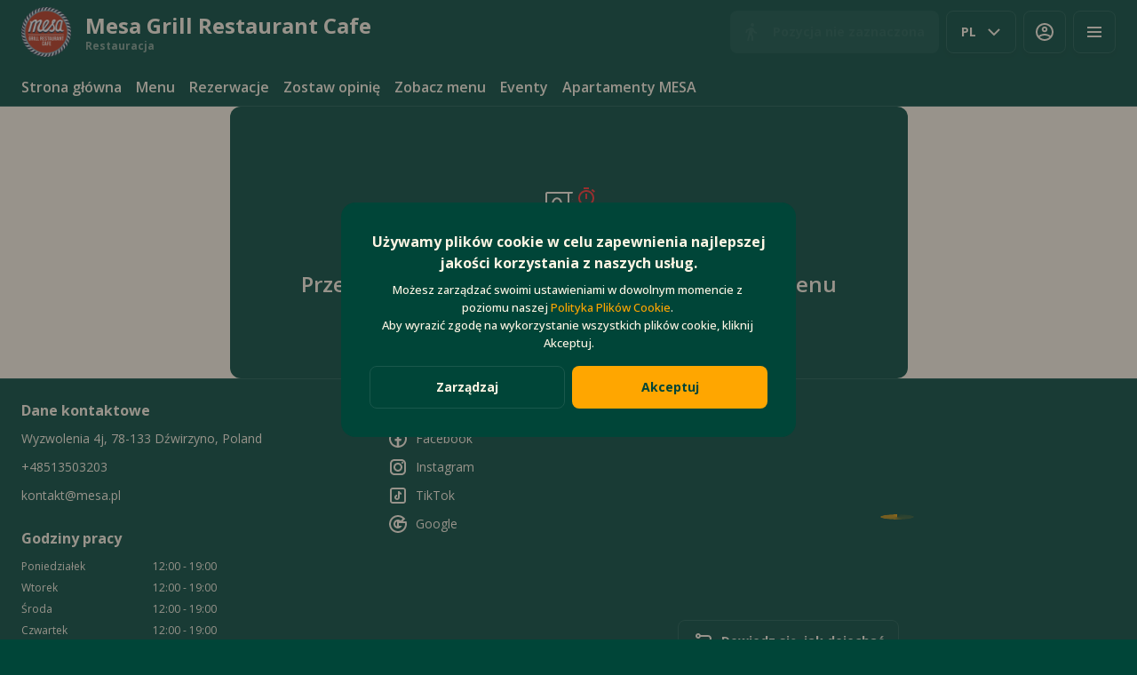

--- FILE ---
content_type: application/javascript
request_url: https://cdn-clients.choiceqr.com/client/_next/static/HNI-RfDDfFtj84Ck46T55/_buildManifest.js
body_size: 6748
content:
self.__BUILD_MANIFEST=function(e,s,a,c,t,i,n,d,r,u,o,g,p,f,h,l,k,y,b,m,j,I,v,w,H,_,B,F,x,z,A,D,E,L,M,N,S,T,U,C,P,q,G,J,K,O,Q,R,V,W,X,Y,Z,$,ee,es,ea,ec,et,ei,en,ed,er,eu,eo,eg,ep,ef,eh,el,ek,ey,eb){return{__rewrites:{afterFiles:[],beforeFiles:[],fallback:[]},"/":[t,i,y,b,v,"static/chunks/pages/index-6bd1149d26bff857.js"],"/404":[eg,"static/chunks/pages/404-003d6a958fee4f65.js"],"/_error":["static/chunks/pages/_error-51243d4768c7f81e.js"],"/a/[guId]":[t,i,y,b,v,"static/chunks/pages/a/[guId]-3cf818c56f927688.js"],"/a/[guId]/auth":[w,H,"static/chunks/pages/a/[guId]/auth-c6a4a480aa1fe18d.js"],"/a/[guId]/auth/login/email":[_,n,"static/chunks/pages/a/[guId]/auth/login/email-f59b68232a1b709d.js"],"/a/[guId]/auth/recovery":[B,d,"static/chunks/pages/a/[guId]/auth/recovery-6caf8499102121dd.js"],"/a/[guId]/auth/recovery/code":[F,x,"static/chunks/pages/a/[guId]/auth/recovery/code-4ed1f24cfcca8634.js"],"/a/[guId]/auth/recovery/password":[z,A,"static/chunks/pages/a/[guId]/auth/recovery/password-660f4c919047e957.js"],"/a/[guId]/auth/registration":[D,n,"static/chunks/pages/a/[guId]/auth/registration-833085aa1be458b3.js"],"/a/[guId]/auth/registration/name":[d,"static/chunks/pages/a/[guId]/auth/registration/name-0fb51b69a73ef40e.js"],"/a/[guId]/auth/registration/phone":[E,L,"static/chunks/pages/a/[guId]/auth/registration/phone-9e713ec735843bf4.js"],"/a/[guId]/booking":[r,u,o,"static/chunks/pages/a/[guId]/booking-c0d39e0d57c8ca70.js"],"/a/[guId]/booking/[guid]":[r,u,o,"static/chunks/pages/a/[guId]/booking/[guid]-3ba5f96a7a95c16c.js"],"/a/[guId]/check-order":[g,p,f,"static/chunks/pages/a/[guId]/check-order-c5ba7c641ad501b9.js"],"/a/[guId]/confirm-order":[m,j,a,M,I,N,S,Y,Z,$,ee,"static/chunks/pages/a/[guId]/confirm-order-f96f298a8f880230.js"],"/a/[guId]/favorites":[h,"static/chunks/pages/a/[guId]/favorites-3caa7333de567a3f.js"],"/a/[guId]/feedback":[e,T,"static/chunks/pages/a/[guId]/feedback-24cc9995a3328ced.js"],"/a/[guId]/online-menu":[t,i,U,C,P,q,"static/chunks/pages/a/[guId]/online-menu-c903d2e7c6427e5e.js"],"/a/[guId]/online-menu/check-order":[g,p,f,"static/chunks/pages/a/[guId]/online-menu/check-order-6f6927574142dfb4.js"],"/a/[guId]/online-menu/[section]":["static/chunks/pages/a/[guId]/online-menu/[section]-71f9b342691e4eec.js"],"/a/[guId]/online-menu/[section]/[category]":["static/chunks/pages/a/[guId]/online-menu/[section]/[category]-4c74d20d8d6da4e9.js"],"/a/[guId]/online-menu/[section]/[category]/[dish]":["static/chunks/pages/a/[guId]/online-menu/[section]/[category]/[dish]-e6e3911130b4404a.js"],"/a/[guId]/order-cancelled":[e,es,"static/chunks/pages/a/[guId]/order-cancelled-23da5ed3457e7d84.js"],"/a/[guId]/order-created":[ea,"static/chunks/pages/a/[guId]/order-created-d77b72ba17b8dab3.js"],"/a/[guId]/order-status/[guid]":[e,y,b,ec,et,ei,en,"static/chunks/pages/a/[guId]/order-status/[guid]-e7e117dbd6b16f84.js"],"/a/[guId]/pages/[pageHurl]":[G,J,"static/chunks/pages/a/[guId]/pages/[pageHurl]-3fa8955cc1304538.js"],"/a/[guId]/payment/error":[ed,"static/chunks/pages/a/[guId]/payment/error-0a7a610f39a70a99.js"],"/a/[guId]/payment/success":[e,er,"static/chunks/pages/a/[guId]/payment/success-a7fe40b7cf3e262c.js"],"/a/[guId]/payment/[type]/processing":["static/chunks/pages/a/[guId]/payment/[type]/processing-70bf0f57c5745fdb.js"],"/a/[guId]/payment/[type]/processing/[guid]":["static/chunks/pages/a/[guId]/payment/[type]/processing/[guid]-697e88e1e2a76b55.js"],"/a/[guId]/popular":[h,"static/chunks/pages/a/[guId]/popular-0a25c9e81e1ec2a6.js"],"/a/[guId]/profile":[K,"static/chunks/pages/a/[guId]/profile-5c5eca059c49a22b.js"],"/a/[guId]/profile/addresses":[O,"static/chunks/pages/a/[guId]/profile/addresses-ec5abd634b2303ca.js"],"/a/[guId]/profile/addresses/new":[a,l,"static/chunks/pages/a/[guId]/profile/addresses/new-58bf0622d6b0dd6f.js"],"/a/[guId]/profile/addresses/[placeId]":[a,l,"static/chunks/pages/a/[guId]/profile/addresses/[placeId]-6124a68cb35a56dc.js"],"/a/[guId]/profile/orders":[k,Q,R,"static/chunks/pages/a/[guId]/profile/orders-1adf2235e77e36f2.js"],"/a/[guId]/profile/orders/[guid]":[k,V,"static/chunks/pages/a/[guId]/profile/orders/[guid]-b09a5397bf2a02a4.js"],"/a/[guId]/profile/settings":[s,"static/chunks/pages/a/[guId]/profile/settings-3a86ebebfec68ae8.js"],"/a/[guId]/profile/settings/email":[s,"static/chunks/pages/a/[guId]/profile/settings/email-7ae640a80372ac2f.js"],"/a/[guId]/profile/settings/email/code":[c,"static/chunks/pages/a/[guId]/profile/settings/email/code-d0768a3c6f7aaf2d.js"],"/a/[guId]/profile/settings/name":[s,"static/chunks/pages/a/[guId]/profile/settings/name-c8981bf3585a20aa.js"],"/a/[guId]/profile/settings/phone":[W,c,"static/chunks/pages/a/[guId]/profile/settings/phone-6da416b06a430da2.js"],"/a/[guId]/search":[X,"static/chunks/pages/a/[guId]/search-0546a75fef8735c7.js"],"/a/[guId]/[section]":["static/chunks/pages/a/[guId]/[section]-845e7c39c1e915db.js"],"/a/[guId]/[section]/[category]":["static/chunks/pages/a/[guId]/[section]/[category]-15139cfe07546176.js"],"/a/[guId]/[section]/[category]/[dish]":["static/chunks/pages/a/[guId]/[section]/[category]/[dish]-1714e739c2a47eef.js"],"/about-company":["static/css/b2341de20f17c9f4.css","static/chunks/pages/about-company-70c38e20969bca3b.js"],"/auth":[w,H,"static/chunks/pages/auth-4c1a64e378da7eef.js"],"/auth/login/email":[_,n,"static/chunks/pages/auth/login/email-1370e8d9d661a4ad.js"],"/auth/oauth/callback":["static/css/b7951671d6c299e7.css","static/chunks/pages/auth/oauth/callback-14ab243fc4f53ce5.js"],"/auth/recovery":[B,d,"static/chunks/pages/auth/recovery-9d24082b7fd8e65d.js"],"/auth/recovery/code":[F,x,"static/chunks/pages/auth/recovery/code-d3b81cad88a56b9e.js"],"/auth/recovery/password":[z,A,"static/chunks/pages/auth/recovery/password-f5ebe702f5be15bb.js"],"/auth/registration":[D,n,"static/chunks/pages/auth/registration-80562da06c8eb1b8.js"],"/auth/registration/name":[d,"static/chunks/pages/auth/registration/name-b19211921c25c2c9.js"],"/auth/registration/phone":[E,L,"static/chunks/pages/auth/registration/phone-e7b5eef1ad1e22c6.js"],"/booking":[r,u,o,"static/chunks/pages/booking-935acd3bd9b72571.js"],"/booking/[guid]":[r,u,o,"static/chunks/pages/booking/[guid]-d0dcca78c749f233.js"],"/booking/[guid]/checkout":[m,j,I,"static/css/6fc17f45529ab0e5.css","static/chunks/pages/booking/[guid]/checkout-ff13481d66d07c01.js"],"/check-order":[g,p,f,"static/chunks/pages/check-order-6ece12da7480b927.js"],"/cities":[ep,ef,"static/chunks/pages/cities-3f4143e60d787690.js"],"/cities/[city]":[ep,ef,"static/chunks/pages/cities/[city]-17224c89881db1e6.js"],"/confirm-order":[m,j,a,M,I,N,S,Y,Z,$,ee,"static/chunks/pages/confirm-order-083b3705ac536b17.js"],"/cookie-policy":["static/chunks/7719-3ed7ef98abfe7be2.js","static/css/3e153a362f77d7ba.css","static/chunks/pages/cookie-policy-abf28d6a53907e77.js"],"/delivery":[t,i,y,b,v,"static/chunks/pages/delivery-1f466ef720e37719.js"],"/delivery/auth":[w,H,"static/chunks/pages/delivery/auth-e34dbee1030caca0.js"],"/delivery/auth/login/email":[_,n,"static/chunks/pages/delivery/auth/login/email-15795e7a8d6ea06a.js"],"/delivery/auth/recovery":[B,d,"static/chunks/pages/delivery/auth/recovery-26d3e1af333b2c7a.js"],"/delivery/auth/recovery/code":[F,x,"static/chunks/pages/delivery/auth/recovery/code-148955d05ac85e52.js"],"/delivery/auth/recovery/password":[z,A,"static/chunks/pages/delivery/auth/recovery/password-4ec61a31f99e88c1.js"],"/delivery/auth/registration":[D,n,"static/chunks/pages/delivery/auth/registration-7f62f0d60199618c.js"],"/delivery/auth/registration/name":[d,"static/chunks/pages/delivery/auth/registration/name-0817208d20bff720.js"],"/delivery/auth/registration/phone":[E,L,"static/chunks/pages/delivery/auth/registration/phone-37b8c2eaafad8426.js"],"/delivery/booking":[r,u,o,"static/chunks/pages/delivery/booking-bc9803777fb32c30.js"],"/delivery/booking/[guid]":[r,u,o,"static/chunks/pages/delivery/booking/[guid]-184c030cffeb8acf.js"],"/delivery/check-order":[g,p,f,"static/chunks/pages/delivery/check-order-d4c055f6d97d8f22.js"],"/delivery/confirm-order":[m,j,a,M,I,N,S,Y,Z,$,ee,"static/chunks/pages/delivery/confirm-order-a2b4570489e761a5.js"],"/delivery/favorites":[h,"static/chunks/pages/delivery/favorites-b261a7db78a398bc.js"],"/delivery/feedback":[e,T,"static/chunks/pages/delivery/feedback-7da2730e7402a5ca.js"],"/delivery/online-menu":[t,i,U,C,P,q,"static/chunks/pages/delivery/online-menu-73c706e6ac31c7c2.js"],"/delivery/online-menu/check-order":[g,p,f,"static/chunks/pages/delivery/online-menu/check-order-05aeeec8f4db0b3c.js"],"/delivery/online-menu/[section]":["static/chunks/pages/delivery/online-menu/[section]-cb7a936f1adc8fb0.js"],"/delivery/online-menu/[section]/[category]":["static/chunks/pages/delivery/online-menu/[section]/[category]-02ca5dea5bd3d839.js"],"/delivery/online-menu/[section]/[category]/[dish]":["static/chunks/pages/delivery/online-menu/[section]/[category]/[dish]-18c6ae79b007af3a.js"],"/delivery/order-cancelled":[e,es,"static/chunks/pages/delivery/order-cancelled-4f4fb122c1309d97.js"],"/delivery/order-created":[ea,"static/chunks/pages/delivery/order-created-222fb8b29a07f81a.js"],"/delivery/order-status/[guid]":[e,y,b,ec,et,ei,en,"static/chunks/pages/delivery/order-status/[guid]-df6821165e44b8ef.js"],"/delivery/pages/[pageHurl]":[G,J,"static/chunks/pages/delivery/pages/[pageHurl]-01a6c4268c6dcc43.js"],"/delivery/payment/error":[ed,"static/chunks/pages/delivery/payment/error-95d77b8906844155.js"],"/delivery/payment/success":[e,er,"static/chunks/pages/delivery/payment/success-6fe3ff534fa0ef8e.js"],"/delivery/payment/sync/b2c/[guid]":[eu,eo,"static/chunks/pages/delivery/payment/sync/b2c/[guid]-84a9057c513a598f.js"],"/delivery/payment/[type]/processing":["static/chunks/pages/delivery/payment/[type]/processing-05b199f410629e0a.js"],"/delivery/payment/[type]/processing/[guid]":["static/chunks/pages/delivery/payment/[type]/processing/[guid]-f737778ad58a62d6.js"],"/delivery/popular":[h,"static/chunks/pages/delivery/popular-11820447d1632165.js"],"/delivery/profile":[K,"static/chunks/pages/delivery/profile-7922004c4a51227b.js"],"/delivery/profile/addresses":[O,"static/chunks/pages/delivery/profile/addresses-93ad7234a7e6f942.js"],"/delivery/profile/addresses/new":[a,l,"static/chunks/pages/delivery/profile/addresses/new-749eb16935cd34b9.js"],"/delivery/profile/addresses/[placeId]":[a,l,"static/chunks/pages/delivery/profile/addresses/[placeId]-5ba4d206b17b82a6.js"],"/delivery/profile/orders":[k,Q,R,"static/chunks/pages/delivery/profile/orders-2c8fc8e712424ef1.js"],"/delivery/profile/orders/[guid]":[k,V,"static/chunks/pages/delivery/profile/orders/[guid]-e7973d003c664577.js"],"/delivery/profile/settings":[s,"static/chunks/pages/delivery/profile/settings-e80a46b56cf717f3.js"],"/delivery/profile/settings/email":[s,"static/chunks/pages/delivery/profile/settings/email-0656453012af4538.js"],"/delivery/profile/settings/email/code":[c,"static/chunks/pages/delivery/profile/settings/email/code-f8d4317c2918e74b.js"],"/delivery/profile/settings/name":[s,"static/chunks/pages/delivery/profile/settings/name-f1890b43a26d5a3f.js"],"/delivery/profile/settings/phone":[W,c,"static/chunks/pages/delivery/profile/settings/phone-b4ca74409dc11fab.js"],"/delivery/search":[X,"static/chunks/pages/delivery/search-7ff4f994a408c456.js"],"/delivery/[section]":["static/chunks/pages/delivery/[section]-e2c033ab2124b942.js"],"/delivery/[section]/[category]":["static/chunks/pages/delivery/[section]/[category]-b13c5464110f3409.js"],"/delivery/[section]/[category]/[dish]":["static/chunks/pages/delivery/[section]/[category]/[dish]-3409f52cebef27b2.js"],"/expired":[eg,"static/chunks/pages/expired-1b423090ced9a5ad.js"],"/favorites":[h,"static/chunks/pages/favorites-33553b3e734bf49a.js"],"/feedback":[e,T,"static/chunks/pages/feedback-f52abe7f46834e88.js"],"/menu":[t,i,y,b,v,"static/chunks/pages/menu-c2951b62519bee17.js"],"/menu/auth":[w,H,"static/chunks/pages/menu/auth-7a03644002fc864e.js"],"/menu/auth/login/email":[_,n,"static/chunks/pages/menu/auth/login/email-293b193ffffe2d32.js"],"/menu/auth/recovery":[B,d,"static/chunks/pages/menu/auth/recovery-5c3ea947532579a0.js"],"/menu/auth/recovery/code":[F,x,"static/chunks/pages/menu/auth/recovery/code-d1a2db641640a400.js"],"/menu/auth/recovery/password":[z,A,"static/chunks/pages/menu/auth/recovery/password-9fbb807211d94e82.js"],"/menu/auth/registration":[D,n,"static/chunks/pages/menu/auth/registration-2db08813a2a61398.js"],"/menu/auth/registration/name":[d,"static/chunks/pages/menu/auth/registration/name-692a162137e81d1c.js"],"/menu/auth/registration/phone":[E,L,"static/chunks/pages/menu/auth/registration/phone-d94ce10066a3e49c.js"],"/menu/booking":[r,u,o,"static/chunks/pages/menu/booking-a885aaf85e069628.js"],"/menu/booking/[guid]":[r,u,o,"static/chunks/pages/menu/booking/[guid]-1a918185bdc7f18f.js"],"/menu/check-order":[g,p,f,"static/chunks/pages/menu/check-order-d645f9b6ab3a50d9.js"],"/menu/favorites":[h,"static/chunks/pages/menu/favorites-22a08c2aa4397a7a.js"],"/menu/feedback":[e,T,"static/chunks/pages/menu/feedback-d3df6256c9d861ed.js"],"/menu/online-menu":[t,i,U,C,P,q,"static/chunks/pages/menu/online-menu-6d959cdab86c802e.js"],"/menu/online-menu/check-order":[g,p,f,"static/chunks/pages/menu/online-menu/check-order-5981cacb4130d08e.js"],"/menu/online-menu/[section]":["static/chunks/pages/menu/online-menu/[section]-6ee148cdcbfdd9d4.js"],"/menu/online-menu/[section]/[category]":["static/chunks/pages/menu/online-menu/[section]/[category]-227a504baf52471b.js"],"/menu/online-menu/[section]/[category]/[dish]":["static/chunks/pages/menu/online-menu/[section]/[category]/[dish]-d82543534f854499.js"],"/menu/pages/[pageHurl]":[G,J,"static/chunks/pages/menu/pages/[pageHurl]-d380d2a3f9dedbe4.js"],"/menu/popular":[h,"static/chunks/pages/menu/popular-e2fc68839651429a.js"],"/menu/profile":[K,"static/chunks/pages/menu/profile-7c8aba1c41ad0f2f.js"],"/menu/profile/addresses":[O,"static/chunks/pages/menu/profile/addresses-9543025b443e2057.js"],"/menu/profile/addresses/new":[a,l,"static/chunks/pages/menu/profile/addresses/new-881706b36e8da6f8.js"],"/menu/profile/addresses/[placeId]":[a,l,"static/chunks/pages/menu/profile/addresses/[placeId]-8bd3fd5b0b04bb69.js"],"/menu/profile/orders":[k,Q,R,"static/chunks/pages/menu/profile/orders-a1f2294113258c19.js"],"/menu/profile/orders/[guid]":[k,V,"static/chunks/pages/menu/profile/orders/[guid]-9f7de57d0f25babe.js"],"/menu/profile/settings":[s,"static/chunks/pages/menu/profile/settings-4eb8be242d9b3a50.js"],"/menu/profile/settings/email":[s,"static/chunks/pages/menu/profile/settings/email-3097c59f6299568e.js"],"/menu/profile/settings/email/code":[c,"static/chunks/pages/menu/profile/settings/email/code-774eeccf060041ae.js"],"/menu/profile/settings/name":[s,"static/chunks/pages/menu/profile/settings/name-05d6b40991cd6f3e.js"],"/menu/profile/settings/phone":[W,c,"static/chunks/pages/menu/profile/settings/phone-9c8ed1597bb8f7b6.js"],"/menu/search":[X,"static/chunks/pages/menu/search-cc20215c2bc4a9bf.js"],"/menu/[section]":["static/chunks/pages/menu/[section]-d1dfc586807fe3b1.js"],"/menu/[section]/[category]":["static/chunks/pages/menu/[section]/[category]-f109d284e7a6f1fe.js"],"/menu/[section]/[category]/[dish]":["static/chunks/pages/menu/[section]/[category]/[dish]-df356d9a25fffd4d.js"],"/newsletter-settings/[token]":["static/css/9ef4b84b088e6188.css","static/chunks/pages/newsletter-settings/[token]-96046099f9991a38.js"],"/online-menu":[t,i,U,C,P,q,"static/chunks/pages/online-menu-7668d1b636aca23d.js"],"/online-menu/check-order":[g,p,f,"static/chunks/pages/online-menu/check-order-cd0c6ed2bdc06aef.js"],"/online-menu/[section]":["static/chunks/pages/online-menu/[section]-4567365cb59281c6.js"],"/online-menu/[section]/[category]":["static/chunks/pages/online-menu/[section]/[category]-f2aa87e39a8b598b.js"],"/online-menu/[section]/[category]/[dish]":["static/chunks/pages/online-menu/[section]/[category]/[dish]-8665996d3511bfe9.js"],"/order-cancelled":[e,es,"static/chunks/pages/order-cancelled-ebf94eeda55c4feb.js"],"/order-created":[ea,"static/chunks/pages/order-created-2dec4beb4b1051af.js"],"/order-status/[guid]":[e,y,b,ec,et,ei,en,"static/chunks/pages/order-status/[guid]-62ba5615e184421f.js"],"/p/[guId]":[t,i,y,b,v,"static/chunks/pages/p/[guId]-6b2c27498a3072c1.js"],"/p/[guId]/auth":[w,H,"static/chunks/pages/p/[guId]/auth-e30435a29d8c8ca8.js"],"/p/[guId]/auth/login/email":[_,n,"static/chunks/pages/p/[guId]/auth/login/email-a0fcab73f9874aa1.js"],"/p/[guId]/auth/recovery":[B,d,"static/chunks/pages/p/[guId]/auth/recovery-6295098d684fc718.js"],"/p/[guId]/auth/recovery/code":[F,x,"static/chunks/pages/p/[guId]/auth/recovery/code-b55490876b50f11e.js"],"/p/[guId]/auth/recovery/password":[z,A,"static/chunks/pages/p/[guId]/auth/recovery/password-5dc76800b89ae4b8.js"],"/p/[guId]/auth/registration":[D,n,"static/chunks/pages/p/[guId]/auth/registration-dc69b6d4513cae5c.js"],"/p/[guId]/auth/registration/name":[d,"static/chunks/pages/p/[guId]/auth/registration/name-2bd083911952b1fe.js"],"/p/[guId]/auth/registration/phone":[E,L,"static/chunks/pages/p/[guId]/auth/registration/phone-fe6b92a73ab1403d.js"],"/p/[guId]/booking":[r,u,o,"static/chunks/pages/p/[guId]/booking-7a00455abd63dc6b.js"],"/p/[guId]/booking/[guid]":[r,u,o,"static/chunks/pages/p/[guId]/booking/[guid]-08586e914e06101b.js"],"/p/[guId]/check-order":[g,p,f,"static/chunks/pages/p/[guId]/check-order-ba9bb7631d0908f5.js"],"/p/[guId]/confirm-order":[m,j,a,M,I,N,S,Y,Z,$,ee,"static/chunks/pages/p/[guId]/confirm-order-8227ff4bf88c5948.js"],"/p/[guId]/favorites":[h,"static/chunks/pages/p/[guId]/favorites-e362e414127c4e51.js"],"/p/[guId]/feedback":[e,T,"static/chunks/pages/p/[guId]/feedback-2c9f44005234c4b5.js"],"/p/[guId]/online-menu":[t,i,U,C,P,q,"static/chunks/pages/p/[guId]/online-menu-993bac9bdf170e82.js"],"/p/[guId]/online-menu/check-order":[g,p,f,"static/chunks/pages/p/[guId]/online-menu/check-order-ffbab7f772f3ef10.js"],"/p/[guId]/online-menu/[section]":["static/chunks/pages/p/[guId]/online-menu/[section]-baea0aa306b79f59.js"],"/p/[guId]/online-menu/[section]/[category]":["static/chunks/pages/p/[guId]/online-menu/[section]/[category]-fbb8bc6c18106496.js"],"/p/[guId]/online-menu/[section]/[category]/[dish]":["static/chunks/pages/p/[guId]/online-menu/[section]/[category]/[dish]-6651f18b7fd682eb.js"],"/p/[guId]/order-cancelled":[e,es,"static/chunks/pages/p/[guId]/order-cancelled-27a589f7e72a8fa0.js"],"/p/[guId]/order-created":[ea,"static/chunks/pages/p/[guId]/order-created-4983ab61bd47f702.js"],"/p/[guId]/order-status/[guid]":[e,y,b,ec,et,ei,en,"static/chunks/pages/p/[guId]/order-status/[guid]-ad8eb7e9da6ad6cf.js"],"/p/[guId]/pages/[pageHurl]":[G,J,"static/chunks/pages/p/[guId]/pages/[pageHurl]-6c47bab6784c31d5.js"],"/p/[guId]/payment/error":[ed,"static/chunks/pages/p/[guId]/payment/error-2061e2e9bede9122.js"],"/p/[guId]/payment/success":[e,er,"static/chunks/pages/p/[guId]/payment/success-ac3dfe79b8872c3f.js"],"/p/[guId]/payment/sync/b2c/[guid]":[eu,eo,"static/chunks/pages/p/[guId]/payment/sync/b2c/[guid]-395eb87be0d03e38.js"],"/p/[guId]/payment/sync/error":[eh,"static/chunks/pages/p/[guId]/payment/sync/error-3ebb8f52b70ac22c.js"],"/p/[guId]/payment/sync/[guid]":[el,"static/chunks/pages/p/[guId]/payment/sync/[guid]-1b486c9a4bfd8173.js"],"/p/[guId]/payment/[type]/processing":["static/chunks/pages/p/[guId]/payment/[type]/processing-94cc698976b39828.js"],"/p/[guId]/payment/[type]/processing/[guid]":[ek,ey,"static/chunks/pages/p/[guId]/payment/[type]/processing/[guid]-90d1762d4d126e70.js"],"/p/[guId]/popular":[h,"static/chunks/pages/p/[guId]/popular-b379ddd0a96c9754.js"],"/p/[guId]/pos-orders":["static/chunks/8697-5e4f45d9c8fb5d8e.js","static/css/61f6ca07204ca74c.css","static/chunks/pages/p/[guId]/pos-orders-7f41988c677e9793.js"],"/p/[guId]/pos-orders/[orderId]":[m,j,M,I,N,S,"static/chunks/6296-056fc2a2610d0cbc.js","static/css/5c50687fef7ca6b2.css","static/chunks/pages/p/[guId]/pos-orders/[orderId]-c0ce0c2d6cf57c50.js"],"/p/[guId]/profile":[K,"static/chunks/pages/p/[guId]/profile-c6e8f861706f96d7.js"],"/p/[guId]/profile/addresses":[O,"static/chunks/pages/p/[guId]/profile/addresses-b283e328d5bcf5bc.js"],"/p/[guId]/profile/addresses/new":[a,l,"static/chunks/pages/p/[guId]/profile/addresses/new-cb9287b85a0ba7f5.js"],"/p/[guId]/profile/addresses/[placeId]":[a,l,"static/chunks/pages/p/[guId]/profile/addresses/[placeId]-14a6f52ada31feb2.js"],"/p/[guId]/profile/orders":[k,Q,R,"static/chunks/pages/p/[guId]/profile/orders-d807385ee89fb587.js"],"/p/[guId]/profile/orders/[guid]":[k,V,"static/chunks/pages/p/[guId]/profile/orders/[guid]-a14ba3a17cb31ce8.js"],"/p/[guId]/profile/settings":[s,"static/chunks/pages/p/[guId]/profile/settings-2216fae142898114.js"],"/p/[guId]/profile/settings/email":[s,"static/chunks/pages/p/[guId]/profile/settings/email-ca05d856d1711d98.js"],"/p/[guId]/profile/settings/email/code":[c,"static/chunks/pages/p/[guId]/profile/settings/email/code-8b8f5709f252a45b.js"],"/p/[guId]/profile/settings/name":[s,"static/chunks/pages/p/[guId]/profile/settings/name-47f7bb0d52da0d0c.js"],"/p/[guId]/profile/settings/phone":[W,c,"static/chunks/pages/p/[guId]/profile/settings/phone-4bf69bde0445055e.js"],"/p/[guId]/search":[X,"static/chunks/pages/p/[guId]/search-03871fa00bea4403.js"],"/p/[guId]/[section]":["static/chunks/pages/p/[guId]/[section]-349094ea7e9fdaba.js"],"/p/[guId]/[section]/[category]":["static/chunks/pages/p/[guId]/[section]/[category]-0663f4a97ded612e.js"],"/p/[guId]/[section]/[category]/[dish]":["static/chunks/pages/p/[guId]/[section]/[category]/[dish]-7766c2b454b58269.js"],"/pages/[pageHurl]":[G,J,"static/chunks/pages/pages/[pageHurl]-c5e60adfafa01a05.js"],"/payment/error":[ed,"static/chunks/pages/payment/error-a349e5c6cec6a8f1.js"],"/payment/success":[e,er,"static/chunks/pages/payment/success-eff0204fae53a320.js"],"/payment/sync/b2c/[guid]":[eu,eo,"static/chunks/pages/payment/sync/b2c/[guid]-4bb001a1668c42ff.js"],"/payment/sync/error":[eh,"static/chunks/pages/payment/sync/error-10f8120e45dcf010.js"],"/payment/sync/[guid]":[el,"static/chunks/pages/payment/sync/[guid]-ad0c012d744ca64b.js"],"/payment/[type]/processing":["static/chunks/pages/payment/[type]/processing-0a382d2edbedfafd.js"],"/payment/[type]/processing/[guid]":[ek,ey,"static/chunks/pages/payment/[type]/processing/[guid]-a8e2b6a3248dcd9c.js"],"/popular":[h,"static/chunks/pages/popular-3ce7c27b808a3107.js"],"/privacy-policy":[eb,"static/chunks/pages/privacy-policy-eb682ead2d04474d.js"],"/profile":[K,"static/chunks/pages/profile-02da282f9243b4c6.js"],"/profile/addresses":[O,"static/chunks/pages/profile/addresses-aff4b3694ce0048e.js"],"/profile/addresses/new":[a,l,"static/chunks/pages/profile/addresses/new-e11e7913da9dc09b.js"],"/profile/addresses/[placeId]":[a,l,"static/chunks/pages/profile/addresses/[placeId]-7b9e001cc5c35058.js"],"/profile/orders":[k,Q,R,"static/chunks/pages/profile/orders-5f5db0e82f0894dc.js"],"/profile/orders/[guid]":[k,V,"static/chunks/pages/profile/orders/[guid]-295bd003ec0a1cf3.js"],"/profile/settings":[s,"static/chunks/pages/profile/settings-526eef8632e4f65f.js"],"/profile/settings/email":[s,"static/chunks/pages/profile/settings/email-b8d654400a1c5b31.js"],"/profile/settings/email/code":[c,"static/chunks/pages/profile/settings/email/code-11f4d057b8679b86.js"],"/profile/settings/name":[s,"static/chunks/pages/profile/settings/name-445ed551391f6a00.js"],"/profile/settings/phone":[W,c,"static/chunks/pages/profile/settings/phone-bc92bf0b49c36521.js"],"/profile/settings/phone/verify":[c,"static/chunks/pages/profile/settings/phone/verify-6366c5d7b60e21fa.js"],"/s/healthz":["static/chunks/pages/s/healthz-ef6358802d69c5a4.js"],"/search":[X,"static/chunks/pages/search-0f0d94770dedc2ce.js"],"/takeaway":[t,i,y,b,v,"static/chunks/pages/takeaway-306f66a47e9cecce.js"],"/takeaway/auth":[w,H,"static/chunks/pages/takeaway/auth-54aca74ff0b624c3.js"],"/takeaway/auth/login/email":[_,n,"static/chunks/pages/takeaway/auth/login/email-74f69dd1aa5056c0.js"],"/takeaway/auth/recovery":[B,d,"static/chunks/pages/takeaway/auth/recovery-5f67290efb2b943e.js"],"/takeaway/auth/recovery/code":[F,x,"static/chunks/pages/takeaway/auth/recovery/code-96723a5bef73b7a6.js"],"/takeaway/auth/recovery/password":[z,A,"static/chunks/pages/takeaway/auth/recovery/password-d87f6e56d88ad9ea.js"],"/takeaway/auth/registration":[D,n,"static/chunks/pages/takeaway/auth/registration-37a3faa9c314301d.js"],"/takeaway/auth/registration/name":[d,"static/chunks/pages/takeaway/auth/registration/name-39f7c3c1b1c353c3.js"],"/takeaway/auth/registration/phone":[E,L,"static/chunks/pages/takeaway/auth/registration/phone-c7f5462bdeefd632.js"],"/takeaway/booking":[r,u,o,"static/chunks/pages/takeaway/booking-24374e09bd795789.js"],"/takeaway/booking/[guid]":[r,u,o,"static/chunks/pages/takeaway/booking/[guid]-e602874269678d79.js"],"/takeaway/check-order":[g,p,f,"static/chunks/pages/takeaway/check-order-648e545f7848fdb1.js"],"/takeaway/confirm-order":[m,j,a,M,I,N,S,Y,Z,$,ee,"static/chunks/pages/takeaway/confirm-order-5b078cc2f912466f.js"],"/takeaway/favorites":[h,"static/chunks/pages/takeaway/favorites-6a7ae243390c6e5d.js"],"/takeaway/feedback":[e,T,"static/chunks/pages/takeaway/feedback-6244cbb559c62388.js"],"/takeaway/online-menu":[t,i,U,C,P,q,"static/chunks/pages/takeaway/online-menu-05ebd187fe9eccef.js"],"/takeaway/online-menu/check-order":[g,p,f,"static/chunks/pages/takeaway/online-menu/check-order-db83b85a44a0e172.js"],"/takeaway/online-menu/[section]":["static/chunks/pages/takeaway/online-menu/[section]-26a51a08531afece.js"],"/takeaway/online-menu/[section]/[category]":["static/chunks/pages/takeaway/online-menu/[section]/[category]-d2e7c063ff74542d.js"],"/takeaway/online-menu/[section]/[category]/[dish]":["static/chunks/pages/takeaway/online-menu/[section]/[category]/[dish]-fced8e8eb4c916f9.js"],"/takeaway/order-cancelled":[e,es,"static/chunks/pages/takeaway/order-cancelled-f784850978d88f28.js"],"/takeaway/order-created":[ea,"static/chunks/pages/takeaway/order-created-2c6b55fa2d689898.js"],"/takeaway/order-status/[guid]":[e,y,b,ec,et,ei,en,"static/chunks/pages/takeaway/order-status/[guid]-75b27d0a33d46d68.js"],"/takeaway/pages/[pageHurl]":[G,J,"static/chunks/pages/takeaway/pages/[pageHurl]-e1a711abbb4c0fec.js"],"/takeaway/payment/error":[ed,"static/chunks/pages/takeaway/payment/error-4ff4916630d6f37e.js"],"/takeaway/payment/success":[e,er,"static/chunks/pages/takeaway/payment/success-fcbba5486887115f.js"],"/takeaway/payment/sync/b2c/[guid]":[eu,eo,"static/chunks/pages/takeaway/payment/sync/b2c/[guid]-04e9008aa3d81543.js"],"/takeaway/payment/[type]/processing":["static/chunks/pages/takeaway/payment/[type]/processing-05987151ed0d127d.js"],"/takeaway/payment/[type]/processing/[guid]":["static/chunks/pages/takeaway/payment/[type]/processing/[guid]-2b7a929bc38cdd13.js"],"/takeaway/popular":[h,"static/chunks/pages/takeaway/popular-92ee09acdba4c35a.js"],"/takeaway/profile":[K,"static/chunks/pages/takeaway/profile-93c2905132decf19.js"],"/takeaway/profile/addresses":[O,"static/chunks/pages/takeaway/profile/addresses-9e1dfde80c96aaf7.js"],"/takeaway/profile/addresses/new":[a,l,"static/chunks/pages/takeaway/profile/addresses/new-dec8477fc78497e9.js"],"/takeaway/profile/addresses/[placeId]":[a,l,"static/chunks/pages/takeaway/profile/addresses/[placeId]-1ba8dfebf01ced03.js"],"/takeaway/profile/orders":[k,Q,R,"static/chunks/pages/takeaway/profile/orders-63c271bba245d0cf.js"],"/takeaway/profile/orders/[guid]":[k,V,"static/chunks/pages/takeaway/profile/orders/[guid]-f6388ec84cb50cb7.js"],"/takeaway/profile/settings":[s,"static/chunks/pages/takeaway/profile/settings-962ca62347d84726.js"],"/takeaway/profile/settings/email":[s,"static/chunks/pages/takeaway/profile/settings/email-d3a462899b0d0b63.js"],"/takeaway/profile/settings/email/code":[c,"static/chunks/pages/takeaway/profile/settings/email/code-9ed1e446fc20a8b1.js"],"/takeaway/profile/settings/name":[s,"static/chunks/pages/takeaway/profile/settings/name-457b12c4acd9ab49.js"],"/takeaway/profile/settings/phone":[W,c,"static/chunks/pages/takeaway/profile/settings/phone-3fed0741c983a6ee.js"],"/takeaway/search":[X,"static/chunks/pages/takeaway/search-64c5e88e4206844c.js"],"/takeaway/[section]":["static/chunks/pages/takeaway/[section]-db677460b201c60f.js"],"/takeaway/[section]/[category]":["static/chunks/pages/takeaway/[section]/[category]-cc1563e100049f41.js"],"/takeaway/[section]/[category]/[dish]":["static/chunks/pages/takeaway/[section]/[category]/[dish]-5f3dc98cbc4538ab.js"],"/terms-of-use":[eb,"static/chunks/pages/terms-of-use-1abafa6060099ae8.js"],"/waiter":["static/css/d084cfbdc5e4c6ac.css","static/chunks/pages/waiter-4424ed311317054a.js"],"/[section]":["static/chunks/pages/[section]-240de139b5104fe2.js"],"/[section]/[category]":["static/chunks/pages/[section]/[category]-6ed2aaa4b0296ff7.js"],"/[section]/[category]/[dish]":["static/chunks/pages/[section]/[category]/[dish]-ad95f67ffa813808.js"],sortedPages:["/","/404","/_app","/_error","/a/[guId]","/a/[guId]/auth","/a/[guId]/auth/login/email","/a/[guId]/auth/recovery","/a/[guId]/auth/recovery/code","/a/[guId]/auth/recovery/password","/a/[guId]/auth/registration","/a/[guId]/auth/registration/name","/a/[guId]/auth/registration/phone","/a/[guId]/booking","/a/[guId]/booking/[guid]","/a/[guId]/check-order","/a/[guId]/confirm-order","/a/[guId]/favorites","/a/[guId]/feedback","/a/[guId]/online-menu","/a/[guId]/online-menu/check-order","/a/[guId]/online-menu/[section]","/a/[guId]/online-menu/[section]/[category]","/a/[guId]/online-menu/[section]/[category]/[dish]","/a/[guId]/order-cancelled","/a/[guId]/order-created","/a/[guId]/order-status/[guid]","/a/[guId]/pages/[pageHurl]","/a/[guId]/payment/error","/a/[guId]/payment/success","/a/[guId]/payment/[type]/processing","/a/[guId]/payment/[type]/processing/[guid]","/a/[guId]/popular","/a/[guId]/profile","/a/[guId]/profile/addresses","/a/[guId]/profile/addresses/new","/a/[guId]/profile/addresses/[placeId]","/a/[guId]/profile/orders","/a/[guId]/profile/orders/[guid]","/a/[guId]/profile/settings","/a/[guId]/profile/settings/email","/a/[guId]/profile/settings/email/code","/a/[guId]/profile/settings/name","/a/[guId]/profile/settings/phone","/a/[guId]/search","/a/[guId]/[section]","/a/[guId]/[section]/[category]","/a/[guId]/[section]/[category]/[dish]","/about-company","/auth","/auth/login/email","/auth/oauth/callback","/auth/recovery","/auth/recovery/code","/auth/recovery/password","/auth/registration","/auth/registration/name","/auth/registration/phone","/booking","/booking/[guid]","/booking/[guid]/checkout","/check-order","/cities","/cities/[city]","/confirm-order","/cookie-policy","/delivery","/delivery/auth","/delivery/auth/login/email","/delivery/auth/recovery","/delivery/auth/recovery/code","/delivery/auth/recovery/password","/delivery/auth/registration","/delivery/auth/registration/name","/delivery/auth/registration/phone","/delivery/booking","/delivery/booking/[guid]","/delivery/check-order","/delivery/confirm-order","/delivery/favorites","/delivery/feedback","/delivery/online-menu","/delivery/online-menu/check-order","/delivery/online-menu/[section]","/delivery/online-menu/[section]/[category]","/delivery/online-menu/[section]/[category]/[dish]","/delivery/order-cancelled","/delivery/order-created","/delivery/order-status/[guid]","/delivery/pages/[pageHurl]","/delivery/payment/error","/delivery/payment/success","/delivery/payment/sync/b2c/[guid]","/delivery/payment/[type]/processing","/delivery/payment/[type]/processing/[guid]","/delivery/popular","/delivery/profile","/delivery/profile/addresses","/delivery/profile/addresses/new","/delivery/profile/addresses/[placeId]","/delivery/profile/orders","/delivery/profile/orders/[guid]","/delivery/profile/settings","/delivery/profile/settings/email","/delivery/profile/settings/email/code","/delivery/profile/settings/name","/delivery/profile/settings/phone","/delivery/search","/delivery/[section]","/delivery/[section]/[category]","/delivery/[section]/[category]/[dish]","/expired","/favorites","/feedback","/menu","/menu/auth","/menu/auth/login/email","/menu/auth/recovery","/menu/auth/recovery/code","/menu/auth/recovery/password","/menu/auth/registration","/menu/auth/registration/name","/menu/auth/registration/phone","/menu/booking","/menu/booking/[guid]","/menu/check-order","/menu/favorites","/menu/feedback","/menu/online-menu","/menu/online-menu/check-order","/menu/online-menu/[section]","/menu/online-menu/[section]/[category]","/menu/online-menu/[section]/[category]/[dish]","/menu/pages/[pageHurl]","/menu/popular","/menu/profile","/menu/profile/addresses","/menu/profile/addresses/new","/menu/profile/addresses/[placeId]","/menu/profile/orders","/menu/profile/orders/[guid]","/menu/profile/settings","/menu/profile/settings/email","/menu/profile/settings/email/code","/menu/profile/settings/name","/menu/profile/settings/phone","/menu/search","/menu/[section]","/menu/[section]/[category]","/menu/[section]/[category]/[dish]","/newsletter-settings/[token]","/online-menu","/online-menu/check-order","/online-menu/[section]","/online-menu/[section]/[category]","/online-menu/[section]/[category]/[dish]","/order-cancelled","/order-created","/order-status/[guid]","/p/[guId]","/p/[guId]/auth","/p/[guId]/auth/login/email","/p/[guId]/auth/recovery","/p/[guId]/auth/recovery/code","/p/[guId]/auth/recovery/password","/p/[guId]/auth/registration","/p/[guId]/auth/registration/name","/p/[guId]/auth/registration/phone","/p/[guId]/booking","/p/[guId]/booking/[guid]","/p/[guId]/check-order","/p/[guId]/confirm-order","/p/[guId]/favorites","/p/[guId]/feedback","/p/[guId]/online-menu","/p/[guId]/online-menu/check-order","/p/[guId]/online-menu/[section]","/p/[guId]/online-menu/[section]/[category]","/p/[guId]/online-menu/[section]/[category]/[dish]","/p/[guId]/order-cancelled","/p/[guId]/order-created","/p/[guId]/order-status/[guid]","/p/[guId]/pages/[pageHurl]","/p/[guId]/payment/error","/p/[guId]/payment/success","/p/[guId]/payment/sync/b2c/[guid]","/p/[guId]/payment/sync/error","/p/[guId]/payment/sync/[guid]","/p/[guId]/payment/[type]/processing","/p/[guId]/payment/[type]/processing/[guid]","/p/[guId]/popular","/p/[guId]/pos-orders","/p/[guId]/pos-orders/[orderId]","/p/[guId]/profile","/p/[guId]/profile/addresses","/p/[guId]/profile/addresses/new","/p/[guId]/profile/addresses/[placeId]","/p/[guId]/profile/orders","/p/[guId]/profile/orders/[guid]","/p/[guId]/profile/settings","/p/[guId]/profile/settings/email","/p/[guId]/profile/settings/email/code","/p/[guId]/profile/settings/name","/p/[guId]/profile/settings/phone","/p/[guId]/search","/p/[guId]/[section]","/p/[guId]/[section]/[category]","/p/[guId]/[section]/[category]/[dish]","/pages/[pageHurl]","/payment/error","/payment/success","/payment/sync/b2c/[guid]","/payment/sync/error","/payment/sync/[guid]","/payment/[type]/processing","/payment/[type]/processing/[guid]","/popular","/privacy-policy","/profile","/profile/addresses","/profile/addresses/new","/profile/addresses/[placeId]","/profile/orders","/profile/orders/[guid]","/profile/settings","/profile/settings/email","/profile/settings/email/code","/profile/settings/name","/profile/settings/phone","/profile/settings/phone/verify","/s/healthz","/search","/takeaway","/takeaway/auth","/takeaway/auth/login/email","/takeaway/auth/recovery","/takeaway/auth/recovery/code","/takeaway/auth/recovery/password","/takeaway/auth/registration","/takeaway/auth/registration/name","/takeaway/auth/registration/phone","/takeaway/booking","/takeaway/booking/[guid]","/takeaway/check-order","/takeaway/confirm-order","/takeaway/favorites","/takeaway/feedback","/takeaway/online-menu","/takeaway/online-menu/check-order","/takeaway/online-menu/[section]","/takeaway/online-menu/[section]/[category]","/takeaway/online-menu/[section]/[category]/[dish]","/takeaway/order-cancelled","/takeaway/order-created","/takeaway/order-status/[guid]","/takeaway/pages/[pageHurl]","/takeaway/payment/error","/takeaway/payment/success","/takeaway/payment/sync/b2c/[guid]","/takeaway/payment/[type]/processing","/takeaway/payment/[type]/processing/[guid]","/takeaway/popular","/takeaway/profile","/takeaway/profile/addresses","/takeaway/profile/addresses/new","/takeaway/profile/addresses/[placeId]","/takeaway/profile/orders","/takeaway/profile/orders/[guid]","/takeaway/profile/settings","/takeaway/profile/settings/email","/takeaway/profile/settings/email/code","/takeaway/profile/settings/name","/takeaway/profile/settings/phone","/takeaway/search","/takeaway/[section]","/takeaway/[section]/[category]","/takeaway/[section]/[category]/[dish]","/terms-of-use","/waiter","/[section]","/[section]/[category]","/[section]/[category]/[dish]"]}}("static/chunks/150-cb2448f0f5560a5b.js","static/css/4e1e1cf7ef6f4f89.css","static/chunks/3072-eb3271f059d06690.js","static/css/a8ba4f09160a9135.css","static/chunks/8294-c77b5fc3f99e0faf.js","static/chunks/387-b9d22fe42b3f6723.js","static/css/086df83d5b1ba97a.css","static/css/d6025caa85bf440a.css","static/chunks/1226-d3c8c6c1ca55505e.js","static/css/6c7ae79d1c65fd78.css","static/chunks/9981-58956a9b1be3fe8c.js","static/chunks/2136-d4506e91a4c4e9af.js","static/chunks/8574-51206a9a86e33a33.js","static/css/3c0da4a5ddef12cd.css","static/css/645f55f8d1007bd4.css","static/css/be5b3db1da4c5c89.css","static/chunks/6381-8786e3e2bd3b4289.js","static/chunks/4583-e08ec3a9b675349f.js","static/chunks/8845-7f4ad6ddd3c480d1.js","static/css/5a5bba009f019391.css","static/chunks/1543-7aada118bb6da562.js","static/chunks/9085-f3fa1b80c5dbd9cc.js","static/css/24f006ac7e53403e.css","static/chunks/5750-dcbfc1da839abca4.js","static/css/3e8eed38be105b29.css","static/chunks/2162-c5de20c23d2f0c1a.js","static/chunks/6893-f843a0c64d795668.js","static/chunks/528-7eac4895bd6850ff.js","static/css/577a5dc89211d180.css","static/chunks/9298-2f00ed31facc069e.js","static/css/50720e8152b85098.css","static/chunks/8668-e12b599a23cd2139.js","static/chunks/7233-ef8081420c145081.js","static/css/690e8399368e6f46.css","static/chunks/4214-bea3d40eee1244dd.js","static/css/dbf17177d2c3df55.css","static/chunks/1805-25822d945683939c.js","static/css/7160c24d376421e5.css","static/chunks/3478-b5ddacf014413581.js","static/chunks/5149-682dbd845e6ed271.js","static/chunks/7584-f5fdbdb9c7f1db10.js","static/css/4827382cc14f2139.css","static/chunks/691-f01a643d3e16eba6.js","static/css/b1a630a33b9101dd.css","static/css/aeef2ab1db457a2a.css","static/css/ac6bf3e1201a6122.css","static/chunks/5903-07cf59bf02b412a0.js","static/css/3f12a55bf3a2969f.css","static/css/62ca4bd6205725d4.css","static/chunks/6596-9fabc4e0be2f0773.js","static/css/0bdde7a20ed13e2f.css","static/css/a8e2657a2e3985e6.css","static/chunks/8920-bb6997fad9c1f46e.js","static/chunks/3755-d1981fd1982c5be4.js","static/css/2ba36cccde2b890a.css","static/css/9d5dac790eae51e0.css","static/css/32bc5bcf0a6f5dfc.css","static/css/fe3e23130d9d9849.css","static/chunks/1460-f1231c1823a951bf.js","static/chunks/710-0b13852c423dcf34.js","static/css/ca0cfedd39a223d2.css","static/css/e53f0c9739351113.css","static/css/9a32410a38ba79eb.css","static/chunks/8417-47d6947b785e89ae.js","static/css/a0ea145244d97c94.css","static/css/549ed10522861021.css","static/chunks/792-2c9feba726a9e81b.js","static/css/4932e8e794f776c6.css","static/css/839a85b429a19efb.css","static/css/9909c5c69114f075.css","static/chunks/2551-87581638fe5b1938.js","static/css/838d78d428968174.css","static/css/27cc3259d33c9064.css"),self.__BUILD_MANIFEST_CB&&self.__BUILD_MANIFEST_CB();